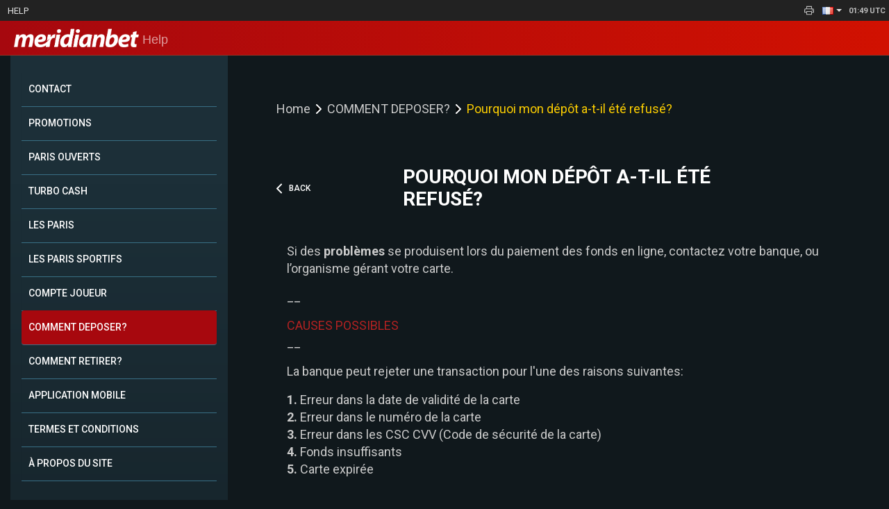

--- FILE ---
content_type: text/html; charset=UTF-8
request_url: https://help.meridianbet.be/fr/category/1178/page/10547
body_size: 6025
content:

<!DOCTYPE html>
<html lang="fr">

<head>
    <!-- Bootstrap CSS -->
<link href="https://help.meridianbet.be/styles/bootstrap.css" rel="stylesheet">
<!-- <link href='https://fonts.googleapis.com/css?family=Lato:400,300,700&subset=latin,latin-ext' rel='stylesheet' type='text/css'> -->
<!-- <link href='https://fonts.googleapis.com/css?family=Fira+Sans:400,300,700&subset=latin,latin-ext,cyrillic-ext,cyrillic' rel='stylesheet' type='text/css'> -->
<link rel="preconnect" href="https://fonts.googleapis.com">
<link rel="preconnect" href="https://fonts.gstatic.com" crossorigin>
<link href="https://fonts.googleapis.com/css2?family=Roboto:ital,wght@0,100;0,300;0,400;0,500;0,700;0,900;1,100;1,300;1,400;1,500;1,700;1,900&display=swap" rel="stylesheet">

<link rel="stylesheet" href="https://cdnjs.cloudflare.com/ajax/libs/selectize.js/0.15.2/css/selectize.bootstrap3.min.css" integrity="sha512-cNefX8/Vd+UJbeYHzwdRZYEHI1K5Wj+gCdaK4R767/8SFhqMaHHg881hZONXpq4ainln9e330TalryDPKysm2A==" crossorigin="anonymous" referrerpolicy="no-referrer" />

<link rel=stylesheet href="https://help.meridianbet.be/style.css?v=2026-01-21 02:49:08">

<!-- HTML5 Shim and Respond.js IE8 support of HTML5 elements and media queries -->
<!-- WARNING: Respond.js doesn't work if you view the page via file:// -->
<!--[if lt IE 9]>
	<script src="https://oss.maxcdn.com/libs/html5shiv/3.7.0/html5shiv.js"></script>
	<script src="https://oss.maxcdn.com/libs/respond.js/1.4.2/respond.min.js"></script>
<![endif]-->

<!-- jQuery -->
<script src="https://help.meridianbet.be/js/jquery-1.11.1.min.js"></script>
<script src="https://help.meridianbet.be/js/bootstrap.min.js"></script>
<script
  src="https://cdnjs.cloudflare.com/ajax/libs/selectize.js/0.15.2/js/selectize.min.js"
  integrity="sha512-IOebNkvA/HZjMM7MxL0NYeLYEalloZ8ckak+NDtOViP7oiYzG5vn6WVXyrJDiJPhl4yRdmNAG49iuLmhkUdVsQ=="
  crossorigin="anonymous"
  referrerpolicy="no-referrer"
></script>
<script src="https://help.meridianbet.be/script.js?v=2026-01-21 02:49:08"></script>
<!-- Bootstrap JavaScript -->

<script type="text/javascript">
</script>

<meta charset="utf-8">
<meta http-equiv="X-UA-Compatible" content="IE=edge">
<meta name="viewport" content="width=device-width, initial-scale=1">


<title>Meridianbet | Pourquoi mon dépôt a-t-il été refusé?</title>
<meta name="title" content="Meridianbet | Pourquoi mon dépôt a-t-il été refusé?">
<meta name="description" content="Si des problèmes se produisent lors du paiement des fonds en ligne, contactez votre banque, ou l’organisme gérant votre carte.__CAUSES POSSIBLES__La banq">
<meta name="keywords" content="paiement, validité, code de sécurité, erreur">

 <script>
  (function(i,s,o,g,r,a,m){i['GoogleAnalyticsObject']=r;i[r]=i[r]||function(){
  (i[r].q=i[r].q||[]).push(arguments)},i[r].l=1*new Date();a=s.createElement(o),
  m=s.getElementsByTagName(o)[0];a.async=1;a.src=g;m.parentNode.insertBefore(a,m)
  })(window,document,'script','https://www.google-analytics.com/analytics.js','ga');

  ga('create', 'UA-89454291-4', 'auto');
  ga('send', 'pageview');

</script>
<!-- Google Tag Manager -->
<script>(function(w,d,s,l,i){w[l]=w[l]||[];w[l].push({'gtm.start':
new Date().getTime(),event:'gtm.js'});var f=d.getElementsByTagName(s)[0],
j=d.createElement(s),dl=l!='dataLayer'?'&l='+l:'';j.async=true;j.src=
'https://www.googletagmanager.com/gtm.js?id='+i+dl;f.parentNode.insertBefore(j,f);
})(window,document,'script','dataLayer','GTM-PG85P8K');</script>
<!-- End Google Tag Manager -->
 <link rel="icon" href="https://meridianbet.be/assets/images/favicon.ico">
<style type="text/css">
body > div > div.col-sm-4 > div.primaryCategory.panel.panel-default > div.list-group {
	text-transform: uppercase;
}	
#bs-example-navbar-collapse-1 > ul > li.dropdown.open > a > img {
	display: none;
}
#bs-example-navbar-collapse-1 > ul > li.dropdown.open > ul > li:nth-child(1) > a > img{
	display: none;
}
#bs-example-navbar-collapse-1 > ul > li.dropdown.open > ul > li:nth-child(2) > a > img{
	display: none;
}
#bs-example-navbar-collapse-1 > ul > li.dropdown.open > ul > li:nth-child(3) > a > img{
	display: none;
}
#bs-example-navbar-collapse-1 > ul > li.dropdown > a > img{
	display: none;
}
	h1 {
		margin-left: 0px !important;
	}
</style>

<script src="https://www.google.com/recaptcha/api.js?hl=fr" async defer></script></head>

<body>
    <!-- Google Tag Manager (noscript) -->
<noscript><iframe src="https://www.googletagmanager.com/ns.html?id=GTM-PG85P8K"
height="0" width="0" style="display:none;visibility:hidden"></iframe></noscript>
<!-- End Google Tag Manager (noscript) -->
    

<div class="pre-nav">
        <div>
        <a class="btn btn-subhead" target="_blank" href="https://help.meridianbet.be/">Help</a>    </div>

    <div>
        <div class="printIcon hidden" style="cursor:pointer;" onclick="window.print()">
             <img src="https://help.meridianbet.be/images/printIcon.svg" style="width: 18px;" />         </div>
        <ul class="lang-wrapper nav navbar-nav" >
            <li class="dropdown" >
                <!-- <a href="#" class="dropdown-toggle nav-lang" data-toggle="dropdown" role="button" aria-expanded="false"><span style="color:#e2e2e2;"></a>  -->
                <a href="#" class="lang-dropdown dropdown-toggle nav-lang" data-toggle="dropdown" role="button" aria-expanded="false">
                    <span style="color:#e2e2e2;">
                         <img src="https://help.meridianbet.be/images/flags/fr.png" />                         <i class="caret"></i>
                    </span>
                </a>
                <ul class="ulDropdown dropdown-menu" role="menu">
                    <li><a href="https://help.meridianbet.be/en/category/1178/page/10547"> <img src="https://help.meridianbet.be/images/flags/en.png" /> </a></li><li><a href="https://help.meridianbet.be/fr/category/1178/page/10547"> <img src="https://help.meridianbet.be/images/flags/fr.png" /> </a></li><li><a href="https://help.meridianbet.be/nl/category/1178/page/10547"> <img src="https://help.meridianbet.be/images/flags/nl.png" /> </a></li><li><a href="https://help.meridianbet.be/de/category/1178/page/10547"> <img src="https://help.meridianbet.be/images/flags/de.png" /> </a></li>                </ul>
            </li>
        </ul>
        <div class="clock"></div>
    </div>

</div>
<nav class="navbar navbar-inverse navbar-static-top" role="navigation">
    <div class="container-fluid" style="margin:0;padding:0">
        <div class="navbar-header">
            <div class="hamburger">
                <img src="https://help.meridianbet.be/./images/hamburger.svg">
            </div>
            <a id="logoMob" style="margin-left: 10px;" class="navbar-brand col-sm-4" href="https://meridianbet.be/" title="v3.meridianbet.be"><span><img src="https://help.meridianbet.be/logo.png" id="domainLogo"></span> Help</a>
            <!-- <button type="button" class="top-nav-toggle navbar-toggle collapsed" data-toggle="collapse" data-target="#bs-example-navbar-collapse-1" aria-expanded="false">
                <span class="sr-only">Toggle navigation</span>
                <span class="icon-bar"></span>
                <span class="icon-bar"></span>
                <span class="icon-bar"></span>
            </button> -->
        </div>
        <div class="top-nav collapse navbar-collapse" id="bs-example-navbar-collapse-1">
            <ul class="nav navbar-nav" style="float:left; width:100%;">

                <li><a href="index.php">Help</a></li>
                <li class="li-title"><strong>Categories</strong></li>

                <li><a href="https://help.meridianbet.be/fr/category/1172">FOIRE AUX QUESTIONS</a></li><li><a href="https://help.meridianbet.be/fr/category/1262">CONTACT</a></li><li><a href="https://help.meridianbet.be/fr/category/1264">PROMOTIONS</a></li><li><a href="https://help.meridianbet.be/fr/category/1263">PARIS OUVERTS</a></li><li><a href="https://help.meridianbet.be/fr/category/1660">TURBO CASH</a></li><li><a href="https://help.meridianbet.be/fr/category/1585">LES PARIS</a></li><li><a href="https://help.meridianbet.be/fr/category/1174">LES PARIS SPORTIFS</a></li><li><a href="https://help.meridianbet.be/fr/category/1175">COMPTE JOUEUR</a></li><li><a href="https://help.meridianbet.be/fr/category/1178">COMMENT DEPOSER?</a></li><li><a href="https://help.meridianbet.be/fr/category/1179">COMMENT RETIRER?</a></li><li><a href="https://help.meridianbet.be/fr/category/1173">APPLICATION MOBILE</a></li><li><a href="https://help.meridianbet.be/fr/category/1171">TERMES ET CONDITIONS</a></li><li><a href="https://help.meridianbet.be/fr/category/1675">À PROPOS DU SITE</a></li>

                                            <li class="li-title"><strong>TERMES ET CONDITIONS</strong></li><li><a href="https://help.meridianbet.be/fr/category/1171/page/10471">Termes et Conditions</a></li><li><a href="https://help.meridianbet.be/fr/category/1171/page/10470">Règles de Paris </a></li><li><a href="https://help.meridianbet.be/fr/category/1171/page/11686">Règles de Jeu</a></li><li><a href="https://help.meridianbet.be/fr/category/1171/page/10469">Restrictions territoriales</a></li><li><a href="https://help.meridianbet.be/fr/category/1171/page/10466">Jeu responsable</a></li><li><a href="https://help.meridianbet.be/fr/category/1171/page/10467">À propos de nous</a></li><li><a href="https://help.meridianbet.be/fr/category/1171/page/17223">Politique de confidentialité</a></li><li><a href="https://help.meridianbet.be/fr/category/1171/page/17225">Politique des cookies</a></li>                
                <!-- <li class="li-title ">
                    <strong></strong>
                </li> -->
                <li class="" style="padding-left: 0;">
                    <a href="#" class="dropdown-toggle nav-lang" data-toggle="dropdown" role="button" aria-expanded="false"><span style="color:#e2e2e2;">FRANÇAIS</a>
                    <a href="#" class="dropdown-toggle nav-lang" data-toggle="dropdown" role="button" aria-expanded="false">
                        <span style="color:#e2e2e2;">
                             <img src="https://help.meridianbet.be/images/flags/fr.png" /> FRANÇAIS                            <i class="caret"></i>
                        </span>
                    </a>
                    <ul class="dropdown-menu" role="menu">
                        <li><a href="https://help.meridianbet.be/en/category/1178/page/10547">English</a></li><li><a href="https://help.meridianbet.be/fr/category/1178/page/10547">FRANÇAIS</a></li><li><a href="https://help.meridianbet.be/nl/category/1178/page/10547">NEDERLANDS</a></li><li><a href="https://help.meridianbet.be/de/category/1178/page/10547">German</a></li>                    </ul>
                </li>
            </ul>
        </div><!-- /.navbar-collapse -->
        <div class=" container">
            <!-- Brand -->
            <a id="logoWeb" class="navbar-brand col-sm-4" href="https://meridianbet.be/" title="v3.meridianbet.be"><span><img src="https://help.meridianbet.be/logo.png" id="domainLogo"></span> Help</a>

            <div class="col-sm-3">
            </div>

            <div class="col-sm-1">
                <!--<a style="cursor:pointer" href=""><span style="font-size:1.8em;color:#fff;margin-top:15px;margin-left:40px;" class="glyphicon glyphicon-home"></span></a>-->
            </div>

            <!-- <div class="col-sm-8" id="searchHolder">
                Search
                <form role="form" id="searchDiv" action="https://help.meridianbet.be/fr/search/" method="post">
                    <div class="inner-addon left-addon">
                        <i class="glyphicon glyphicon-search"></i>

                        <input id="inpSearch" name="inpSearch" type="text" class="form-control" placeholder="Search" value="">
                        <span id="searchInfoLabel" class="inputInfo text-danger hidden">Please type in more than 2 characters...</span>
                    </div>
                </form>
            </div> -->

            <!--Languages-->
            <!-- <div class="col-xs-12 text-right hidden-xs "> -->
                <!-- // <div class="hidden">  -->
                <!-- <ul class="nav navbar-nav" >
                    <li class="dropdown" >
                        <a href="#" class="dropdown-toggle nav-lang" data-toggle="dropdown" role="button" aria-expanded="false"><span style="color:#e2e2e2;"></a>
                        <a href="#" class="lang-dropdown dropdown-toggle nav-lang" data-toggle="dropdown" role="button" aria-expanded="false">
                            <span style="color:#e2e2e2;">
                                 <img src="https://help.meridianbet.be/images/flags/fr.png" />                                 <i class="caret"></i>
                            </span>
                        </a>
                        <ul class="dropdown-menu" role="menu">
                            <li><a href="https://help.meridianbet.be/en/category/1178/page/10547"> <img src="https://help.meridianbet.be/images/flags/en.png" /> </a></li><li><a href="https://help.meridianbet.be/fr/category/1178/page/10547"> <img src="https://help.meridianbet.be/images/flags/fr.png" /> </a></li><li><a href="https://help.meridianbet.be/nl/category/1178/page/10547"> <img src="https://help.meridianbet.be/images/flags/nl.png" /> </a></li><li><a href="https://help.meridianbet.be/de/category/1178/page/10547"> <img src="https://help.meridianbet.be/images/flags/de.png" /> </a></li>                        </ul>
                    </li>
                </ul> -->
            <!-- </div> -->
        </div>
    </div><!-- /.container-fluid -->
</nav>
    <!-- 		<div class="header" >
            <div class="container">
    <form action="https://help.meridianbet.be/fr/search/" method="post">
        <div class="input-group">
            <input id="inpSearch" name="inpSearch" type="text" class="form-control" placeholder="" value="">
            <span class="input-group-btn">
                <button id="btnSearch" class="btn btn-default" type="submit">Search</button>
            </span>
        </div>
    </form>

</div>        </div> -->
    <!-- <nav class="navbar navbar-default navbar-categories" role="navigation">
	<div class="container" style="padding:0 15px;">
        <ul class="nav navbar-nav">
        <li ><a href="https://help.meridianbet.be/fr/category/1172">FOIRE AUX QUESTIONS</a></li><li ><a href="https://help.meridianbet.be/fr/category/1262">CONTACT</a></li><li ><a href="https://help.meridianbet.be/fr/category/1264">PROMOTIONS</a></li><li ><a href="https://help.meridianbet.be/fr/category/1263">PARIS OUVERTS</a></li><li ><a href="https://help.meridianbet.be/fr/category/1660">TURBO CASH</a></li><li ><a href="https://help.meridianbet.be/fr/category/1585">LES PARIS</a></li><li ><a href="https://help.meridianbet.be/fr/category/1174">LES PARIS SPORTIFS</a></li><li ><a href="https://help.meridianbet.be/fr/category/1175">COMPTE JOUEUR</a></li><li  class="active" ><a href="https://help.meridianbet.be/fr/category/1178">COMMENT DEPOSER?</a></li><li ><a href="https://help.meridianbet.be/fr/category/1179">COMMENT RETIRER?</a></li><li ><a href="https://help.meridianbet.be/fr/category/1173">APPLICATION MOBILE</a></li><li ><a href="https://help.meridianbet.be/fr/category/1171">TERMES ET CONDITIONS</a></li><li ><a href="https://help.meridianbet.be/fr/category/1675">À PROPOS DU SITE</a></li>        </ul>
    </div>
</nav> -->
    <div class="container paddedBot mainContainer">
        <div class="panel-wrapper col-sm-3 hidden-xs">

    <div class="panel panel-default">
        <!-- <div class="panel-heading">Categories</div> -->
        <div class="list-group">
            <a class="list-group-item " href="https://help.meridianbet.be/fr/category/1262">CONTACT</a><a class="list-group-item " href="https://help.meridianbet.be/fr/category/1264">PROMOTIONS</a><a class="list-group-item " href="https://help.meridianbet.be/fr/category/1263">PARIS OUVERTS</a><a class="list-group-item " href="https://help.meridianbet.be/fr/category/1660">TURBO CASH</a><a class="list-group-item " href="https://help.meridianbet.be/fr/category/1585">LES PARIS</a><a class="list-group-item " href="https://help.meridianbet.be/fr/category/1174">LES PARIS SPORTIFS</a><a class="list-group-item " href="https://help.meridianbet.be/fr/category/1175">COMPTE JOUEUR</a><a class="list-group-item  active" href="https://help.meridianbet.be/fr/category/1178">COMMENT DEPOSER?</a><a class="list-group-item " href="https://help.meridianbet.be/fr/category/1179">COMMENT RETIRER?</a><a class="list-group-item " href="https://help.meridianbet.be/fr/category/1173">APPLICATION MOBILE</a><a class="list-group-item " href="https://help.meridianbet.be/fr/category/1171">TERMES ET CONDITIONS</a><a class="list-group-item " href="https://help.meridianbet.be/fr/category/1675">À PROPOS DU SITE</a>        </div>
    </div>


                    <div class="primaryCategory panel panel-default">
                    <div class="panel-heading">TERMES ET CONDITIONS</div>
                    <div class="list-group">
                        <a class="list-group-item" href="https://help.meridianbet.be/fr/category/1171/page/10471">Termes et Conditions</a><a class="list-group-item" href="https://help.meridianbet.be/fr/category/1171/page/10470">Règles de Paris </a><a class="list-group-item" href="https://help.meridianbet.be/fr/category/1171/page/11686">Règles de Jeu</a><a class="list-group-item" href="https://help.meridianbet.be/fr/category/1171/page/10469">Restrictions territoriales</a><a class="list-group-item" href="https://help.meridianbet.be/fr/category/1171/page/10466">Jeu responsable</a><a class="list-group-item" href="https://help.meridianbet.be/fr/category/1171/page/10467">À propos de nous</a><a class="list-group-item" href="https://help.meridianbet.be/fr/category/1171/page/17223">Politique de confidentialité</a><a class="list-group-item" href="https://help.meridianbet.be/fr/category/1171/page/17225">Politique des cookies</a>                    </div>
                </div>
    
</div>
                    <div class="col-sm-9">
                <div class="pageView helpPage">
                    <div class="row">
                        <div class="pwd-wrapper">
                            <span>Home</span><div class="arrow-wrapper"><svg><path d="M9 18L15 12L9 6" stroke="white" stroke-width="2" stroke-linecap="round" stroke-linejoin="round"/></svg>
                                        </div><span>COMMENT DEPOSER?</span><div class="arrow-wrapper"><svg><path d="M9 18L15 12L9 6" stroke="white" stroke-width="2" stroke-linecap="round" stroke-linejoin="round"/></svg>
                                        </div><span>Pourquoi mon dépôt a-t-il été refusé?</span>                        </div>
                        <!-- <div class="col-sm-10"> -->
                        <div class="pageViewHeading">
                                            <div style="flex:10;">
                                                <h1 style="margin:5px">Pourquoi mon dépôt a-t-il été refusé?</h1>
                                            </div>
                                            <div style="flex:2;">
                                                <div style="display: flex; align-items: center;">
                                                    <div class="back-arrow-search" style="display: flex; align-items: center; cursor: pointer;">
                                                        <svg xmlns="http://www.w3.org/2000/svg" width="8" height="15" viewBox="0 0 8 15" fill="none">
                                                            <path d="M7 1.5L1 7.5L7 13.5" stroke="white" stroke-width="2" stroke-linecap="round" stroke-linejoin="round"/>
                                                        </svg>
                                                        <span style="color: white; text-transform: uppercase; margin-left: 10px;">Back</span>
                                                    </div>
                                                </div>
                                            </div>
                                        </div>                        <!-- </div> -->
                        <!-- <div class="col-sm-2" style="text-align:right; margin-top:5px;">

                        </div> -->
                    </div>
                    <!-- <hr style="margin:0" /> -->
                    <div class="content-wrapper">
                                                <p><p>Si des <strong>problèmes</strong> se produisent lors du paiement des fonds en ligne, contactez votre banque, ou l&rsquo;organisme gérant votre carte.</p>

<p><span style="color:#D3D3D3;">__</span></p>

<p><span style="color:#B22222;">CAUSES POSSIBLES</span><br />
<span style="color:#D3D3D3;">__</span></p>

<p>La banque peut rejeter une transaction pour l&#39;une des raisons suivantes:</p>

<p><strong>1. </strong>Erreur dans la date de validité de la carte<br />
<strong>2. </strong>Erreur dans le numéro de la carte<br />
<strong>3. </strong>Erreur dans les CSC CVV (Code de sécurité de la carte)<br />
<strong>4. </strong>Fonds insuffisants<br />
<strong>5. </strong>Carte expirée</p>

<p><span style="color:#D3D3D3;">__</span></p>

<p><span style="color:#B22222;">AVERTISSEMENT</span><br />
<span style="color:#D3D3D3;">__</span></p>

<p>Meridianbet.be n&#39;est pas responsable des interruptions de la connexion Internet ni de l&rsquo;indisponibilité des sites des sociétés gérant les paiements par carte.<br />
&nbsp;</p>
</p>                                            </div>

                                            <!-- <hr> -->
                        <div class="extraQuestions">
                            <!-- <div class="helpPage extraQuestions"> -->
                            <h4>More Questions...</h4>
                            <a href="https://help.meridianbet.be/fr/category/1178/page/26199" class="btn btn-default btn-sm btn-block">
                                            <h5 class="list-group-item-heading">Debit cards deposit</h5>
                                            <div class="arrow-wrapper">
                                                <svg><path d="M9 18L15 12L9 6" stroke="white" stroke-width="2" stroke-linecap="round" stroke-linejoin="round"/></svg>
                                            </div>
                                        </a><a href="https://help.meridianbet.be/fr/category/1178/page/21496" class="btn btn-default btn-sm btn-block">
                                            <h5 class="list-group-item-heading">QR code</h5>
                                            <div class="arrow-wrapper">
                                                <svg><path d="M9 18L15 12L9 6" stroke="white" stroke-width="2" stroke-linecap="round" stroke-linejoin="round"/></svg>
                                            </div>
                                        </a><a href="https://help.meridianbet.be/fr/category/1178/page/10540" class="btn btn-default btn-sm btn-block">
                                            <h5 class="list-group-item-heading">Comment déposer de l'argent sur meridianbet.be?</h5>
                                            <div class="arrow-wrapper">
                                                <svg><path d="M9 18L15 12L9 6" stroke="white" stroke-width="2" stroke-linecap="round" stroke-linejoin="round"/></svg>
                                            </div>
                                        </a><a href="https://help.meridianbet.be/fr/category/1178/page/15521" class="btn btn-default btn-sm btn-block">
                                            <h5 class="list-group-item-heading">Dépôts via HiPay</h5>
                                            <div class="arrow-wrapper">
                                                <svg><path d="M9 18L15 12L9 6" stroke="white" stroke-width="2" stroke-linecap="round" stroke-linejoin="round"/></svg>
                                            </div>
                                        </a><a href="https://help.meridianbet.be/fr/category/1178/page/10542" class="btn btn-default btn-sm btn-block">
                                            <h5 class="list-group-item-heading">Où puis-je trouver mes dépôts et retraits?</h5>
                                            <div class="arrow-wrapper">
                                                <svg><path d="M9 18L15 12L9 6" stroke="white" stroke-width="2" stroke-linecap="round" stroke-linejoin="round"/></svg>
                                            </div>
                                        </a>                        </div>
                                    </div>
            </div>
            </div>
    <!--<footer class="footer">copyright 2026 &#169; <a target="_blank" href="https://meridianbet.be/">v3.meridianbet.be</a></footer>-->    <script type="text/javascript">
        window.onload = () => {
            function hamburger() {
                let hamburger = document.querySelector(".hamburger");
                if (hamburger != null) {
                    hamburger.addEventListener("click", () => {
                        let panel = document.querySelector(".panel-wrapper");
                        let main = document.querySelector(".col-sm-9");
                        let locationsIframe = document.querySelector(".locations-iframe");
                        panel.classList.toggle("hidden-xs");
                        if (main != null)
                            main.classList.toggle("hidden-xs");
                        if (locationsIframe != null) {
                            locationsIframe.classList.toggle("hidden-xs");
                        }
                    })
                }
            }
            hamburger();
            let maxHeight = document.querySelector(".mainContainer").offsetHeight;
            let panel = document.querySelector(".panel-wrapper");
            if (panel != null)
                panel.style.height = maxHeight + "px";
            let locationsIframe = document.querySelector(".locations-iframe");
            if (locationsIframe != null && panel != null) {
                panel.classList.add("hidden-md");
                panel.classList.add("hidden-sm");
                panel.classList.add("hidden-lg");
                panel.classList.add("hidden-xl");
            }

            function time() {
                let clock = document.querySelector(".pre-nav .clock");
                clock.innerText = getCurrentTimeWithTimeZone();
                setInterval(() => {
                    clock.innerText = getCurrentTimeWithTimeZone();
                }, 30000);
            }
            time();

            function getCurrentTimeWithTimeZone() {
                const now = new Date();
                const options = {
                    hour12: false,
                    hour: '2-digit',
                    minute: '2-digit',
                    timeZoneName: 'short',
                };
                const timeString = now.toLocaleTimeString('en-US', options);
                return timeString;
            }

            function hideResults() {
                let items = document.querySelectorAll(".category-item");
                for (let i = 0; i < items.length; i++) {
                    let item = items[i];
                    if (i > 11) {
                        item.classList.add("hidden");
                    }
                }
            }
            hideResults();

            function showResults() {
                let btn = document.querySelector(".search-results-show-more");
                if (btn != null) {
                    btn.addEventListener("click", () => {
                        let items = document.querySelectorAll(".category-item");
                        for (let i = 0; i < items.length; i++) {
                            let item = items[i];
                            item.classList.remove("hidden");
                        }
                        btn.classList.add("hidden");
                    })
                }

            }
            showResults();

            function goBack() {
                let backBtn = document.querySelector(".back-arrow-search");
                if (backBtn == null)
                    return;
                backBtn.addEventListener("click", () => {
                    window.history.back();
                })
            }
            goBack();


            function showPrintIcon() {
                let printIcon = document.querySelector(".printIcon");
                if (printIcon != null) {
                    printIcon.classList.remove("hidden");
                }
            }
            showPrintIcon();
        }
    </script>
<script defer src="https://static.cloudflareinsights.com/beacon.min.js/vcd15cbe7772f49c399c6a5babf22c1241717689176015" integrity="sha512-ZpsOmlRQV6y907TI0dKBHq9Md29nnaEIPlkf84rnaERnq6zvWvPUqr2ft8M1aS28oN72PdrCzSjY4U6VaAw1EQ==" data-cf-beacon='{"version":"2024.11.0","token":"c2ba6c8b7a6846ff9c533a8eb8b2981f","r":1,"server_timing":{"name":{"cfCacheStatus":true,"cfEdge":true,"cfExtPri":true,"cfL4":true,"cfOrigin":true,"cfSpeedBrain":true},"location_startswith":null}}' crossorigin="anonymous"></script>
</body>

</html>

--- FILE ---
content_type: text/css
request_url: https://help.meridianbet.be/style.css?v=2026-01-21%2002:49:08
body_size: 4622
content:
/*
Created on : Jan 5, 2016, 10:53:05 AM
Author     : code3
*/

* {
    -webkit-border-radius: 0 !important;
    -moz-border-radius: 0 !important;
    border-radius: 0 !important;
}

body {
    font-size: 1.2em;
    color: #000;
    /*font-family: 'Lato', sans-serif;*/
    /* font-family: 'Fira Sans', sans-serif; */
    font-family: "Roboto", sans-serif;
    /* font-weight: 300; */
    font-weight: 500;
    height: 100%;
    background-color: #f2f2f2;
    background-color: #10181c;
}

p,
h5,
td {
    color: #fff;
    font-size: 1.2em;
    font-weight: 500;
}

.panel a {
    white-space: nowrap;
    overflow: hidden;
    text-overflow: ellipsis;
    max-width: 100%;
    font-size: 14px;
}

.c3-category-title {
    font-size: 1.75rem !important;
}

.navbar-inverse .navbar-toggle:hover,
.navbar-inverse .navbar-toggle:focus {
    background-color: inherit;
}

.pre-nav {
    width: 100%;
    background-color: #222;
    height: 30px;

    display: flex;
    align-items: center;
    justify-content: space-between;
    padding: 0 5px;
}

.pre-nav div:first-child a,
.mobile-nav a {
    padding: 5px;
    color: #e4e4e4;
    font-size: 13px;
    font-style: normal;
    font-weight: 400;
    line-height: 13px;
    text-transform: uppercase;
    /* 100% */
}

.pre-nav div:last-child {
    display: flex;
    align-items: center;
    justify-content: center;
}

.pre-nav .lang-wrapper a {
    background-color: transparent !important;
    border-color: none;
    border: none;
}

.pre-nav .lang-wrapper .ulDropdown {
    background-color: #222 !important;
    min-width: fit-content !important;
    width: 100% !important;
    z-index: 1001;
    padding: 3px 5px !important;
}

.pre-nav .lang-wrapper .ulDropdown li a {
    padding: 0 !important;
}

.clock {
    color: #bdbdbd;
    font-family: Roboto;
    font-size: 11px;
    font-style: normal;
    font-weight: 700;
    line-height: 13px;
    /* 118.182% */
}

.navbar-inverse {
    background-image: linear-gradient(90deg, #a6080e 0%, #d11101 100%) !important;
}

#logoWeb {
    position: absolute;
    top: 0;
    left: 20px;
}

.col-sm-9 .form-wrapper {
    padding: 0 15px;
    display: flex;
    align-items: center;
    justify-content: center;
    gap: 26px;
}

.col-sm-9 .form-wrapper .back-arrow-search {
    width: 24px;
    height: 24px;
    cursor: pointer;
}

.col-sm-9 form {
    border-radius: 4px !important;
    border: 1px solid #396f85;
    background-color: #223b46;
    height: 65px;

    flex: 1 1 0;
}

.category-view-heading h1 {
    color: #fff;
    font-feature-settings: "clig"off, "liga"off;
    font-family: "Roboto", sans-serif;
    font-size: 28px;
    font-style: normal;
    font-weight: 700;
    line-height: 32px;
    /* 114.286% */
    letter-spacing: -0.25px;
    text-transform: uppercase;
    padding: 50px 25px 0 25px !important;
}

/* .row form .inner-addon{
    display: flex;
    align-items: center;
    justify-content: start;
} */
.col-sm-9 form .inner-addon,
#inpSearch {
    border-radius: 4px;
    border: none;
    background-color: transparent;
    height: 100% !important;
}

.glyphicon-search::before {
    font-size: 18px;
    font-weight: 400;
    color: #cacaca;
}

#inpSearch::placeholder {
    color: #cacaca;
}

#inpSearch {
    font-size: 18px;
    line-height: 1;
    color: white;
}

.search-results {
    padding: 50px;
    position: relative;
    min-height: 100vh;
}

.search-result-header {
    font-size: 18px;
    line-height: 32px;
    font-weight: 700;
    color: white;
    text-transform: uppercase;
    letter-spacing: -0.25px;
    padding: 20px 16px;

    display: flex;
    gap: 30px;
}

.search-result-header div {
    display: flex;
    width: 40px;
    height: 30px;
    padding: 4px 10px;
    flex-direction: column;
    justify-content: center;
    align-items: center;
    border-radius: 4px !important;
    background-color: #1c2f38;
}

.search-results .list-group .list-group-item {
    display: flex;
    height: 44px;
    padding: 0px 16px;
    align-items: center;
    justify-content: space-between;
    gap: 8px;
    align-self: stretch;
    font-size: 16px;
    text-transform: none;
}

.search-results .list-group .list-group-item div {
    width: 24px;
    height: 24px;
}

.no-search-result {
    /* position: absolute;
    top: 50%;
    left: 50%;
    transform: translate(-50%, -50%); */
    height: 800px;
    display: flex;
    align-items: center;
    justify-content: center;
}

.no-search-result div {
    display: flex;
    flex-direction: column;
    align-items: center;
    gap: 20px;
}

.no-search-result h2 {
    color: #bdbdbd;
    font-feature-settings: "clig"off, "liga"off;
    font-size: 36px;
    font-style: normal;
    font-weight: 700;
    line-height: 32px;
    /* 88.889% */
    letter-spacing: -0.25px;
    text-transform: capitalize;
    text-align: center;
    margin: 0;
}

.no-search-result h3 {
    color: #bdbdbd;
    font-feature-settings: "clig"off, "liga"off;
    font-size: 24px;
    font-style: normal;
    font-weight: 700;
    line-height: 32px;
    /* 133.333% */
    letter-spacing: -0.25px;
    margin: 0;
    text-align: center;
}

/**** GRUJANAC I IKONICA SEARCHA :O ****/
.inner-addon {
    position: relative;
}

.inner-addon .glyphicon {
    position: absolute;
    padding: 10px;
    pointer-events: none;
    top: 50%;
    transform: translateY(-50%);
}

.left-addon .glyphicon {
    left: 10px;
}

.right-addon .glyphicon {
    right: 0px;
}

.left-addon input {
    padding-left: 50px;
}

.right-addon input {
    padding-right: 30px;
}

/**** KRAAAAAAAAJ ****/

hr {
    border-top: 1px solid #ccc;
}

h1,
h2,
h3,
h4,
h5 {
    color: #fff;
    font-size: 18px;
    font-style: normal;
    font-weight: 700;
    line-height: 18px;
    /* 100% */
    /* padding: 15px 0; */
}

/*h1 {
    color: #FFF;
    font-size: 1.8em;
    font-weight: 700;
    text-transform: uppercase;
    text-shadow: 0px 4px 3px rgba(0,0,0,0.4),
    0px 8px 13px rgba(0,0,0,0.1),
    0px 18px 23px rgba(0,0,0,0.1);
}*/

/* h1 {
    color: #C3181C;
    font-size: 1.4em;
    text-transform: uppercase;
}

h2 {
    padding: 0 10px;
    font-size: 1.3em;
}

h3 {
    text-transform: uppercase;
    font-size: 1.2em;
    font-weight: 700;
}

h4 {

    font-size: 1.1em;
}

h5 {
    font-size: 13px;
    text-transform: none;
} */

.btn p {
    white-space: pre-wrap;
}

.nav .navbar-nav {
    background-color: #c43d2f;
}

.navbar-nav li {
    padding-left: 5px;
    padding-right: 5px;
}

.nav>li>a>img {
    margin-top: -3px;
}

#searchDiv {
    margin-top: 10px;
    margin-bottom: 10px;
}

.nav>li>a {
    position: relative;
    display: block;
    padding: 3px 5px !important;
}

.navbar-nav {
    font-size: 0.8em;
}

.panel-heading,
.list-group-item {
    padding: 8px 15px;
}

.nav>li>a {
    position: relative;
    display: block;
    padding: 3px 15px;
}

.navbar-inverse .navbar-toggle {
    border: none;
}

.navbar-inverse {
    /*background-color: #a33227;*/
}

.navbar .collapse {
    background-color: #c43d2f;
}

.panel-wrapper {
    background: linear-gradient(180deg, #1c2f38 13.38%, #10181c 100%);
    padding: 24px 16px 50px 16px;
}

.panel-heading {
    border-radius: 0px;
    text-transform: uppercase;
}

.panel {
    border-radius: 0px;
    background-color: transparent;
    border: none;
}

.panel-default>.panel-heading {
    background-color: #666;
    color: #fff;
}

.panel-heading a {
    color: #fff;
    text-decoration: none;
}

.list-group-item {
    background-color: transparent;
    border: none !important;
    border-bottom: 1px solid #396f85 !important;
    color: white !important;
    display: flex;
    height: 50px;
    padding: 4px 10px;
    align-items: center;
    gap: 10px;
    align-self: stretch;
    text-transform: uppercase;
}

.list-group-item:hover {
    color: #f91016 !important;
    background-color: transparent !important;
}

.list-group-item.active,
.list-group-item.active:hover,
.list-group-item.active:focus {
    z-index: 2;
    /* color: #A7080E; */
    color: white !important;
    border-radius: 4px !important;
    background-color: #a7080e !important;
    /* background-color: #f5f5f5;
    border-color: #ddd; */
}

.primaryCategory {
    margin-top: 32px;
    font-size: 14px;
    background-color: #10181c;
    border-radius: 8px !important;
    border: 1px solid #284755;
}

.primaryCategory .panel-heading {
    background-color: var(--background-60, #223b46);
    border-radius: 8px 8px 0 0 !important;
    font-size: 16px;
    display: flex;
    height: 50px;
    padding: 4px 10px;
    flex-direction: column;
    justify-content: center;
    align-items: flex-start;
    gap: 10px;
    align-self: stretch;
    border-bottom: none !important;
}

.primaryCategory .list-group {
    padding: 0 10px;
}

.primaryCategory .list-group-item:last-child {
    border-bottom: none !important;
}

.navbar-brand {
    white-space: nowrap;
    font-family: "Fira Sans", sans-serif;
    color: rgba(255, 255, 255, 0.6) !important;
}

.panel-danger {
    /* background-color: #284755; */
    border: 1px solid #284755;
    border-radius: 4px !important;
    /* padding: 25px; */
}

.panel-danger .list-group {
    padding: 0 25px;
}

.panel-danger>.panel-heading {
    color: #ffffff;
    font-size: 20px;
    line-height: 18px;
    font-weight: 600;
    text-transform: uppercase;
    background-color: #223b46 !important;
    height: 60px;
    border-radius: 4px 4px 0 0;
    display: flex;
    align-items: center;
    border-bottom: none;
}

.panel-danger .list-group-item {
    color: #cacaca !important;
    font-size: 16px;
    font-weight: 500;

    height: 50px;
    display: flex;
    padding: 4px 0;
    align-items: center;
    border-bottom: 1px solid #284755;
    text-transform: none;
    text-overflow: ellipsis;
}

.panel-danger .list-group-item:hover {
    color: #facc01 !important;
    background-color: transparent;
}

.panel-danger .panel-footer,
.search-results-show-more {
    background-color: transparent;
    color: #facc01 !important;
    text-decoration: underline;
    text-transform: uppercase;
    padding: 25px;
    cursor: pointer;
    border: none;
    font-size: 16px;
}

.panel-danger .panel-footer a {
    color: #facc01 !important;
}

.helpPage {
    margin-bottom: 20px;
    background-color: transparent !important;
    border: none !important;
}

.pageView img {
    width: 100%;
    margin: 0 auto;
}

.pageView iframe {
    max-width: 100%;
    margin: 0 auto;
    display: block;
}

.pageView form {
    background-color: transparent;
    color: white;
    height: fit-content;
    padding: 50px;
}

.pageView form .form-control,
.pageView form .form-control#message {
    background-color: #223b46 !important;
    border: 1px solid #396f85;
    border-radius: 4px !important;
    color: #fff !important;
}

.pageView form select.form-control {
    background-color: #223b46 !important;
    color: #fff !important;
    -moz-background-color: #223b46 !important;
    -moz-color: #fff !important;
}

.pageView form select.form-control option {
    background-color: #223b46 !important;
    color: #fff !important;
    margin: 10px 0;
    -moz-background-color: #223b46 !important;
    -moz-color: #fff !important;
    -moz-margin: 10px 0;
}

.pageView form button {
    background-image: linear-gradient(90deg, #a6080e 0%, #d11101 100%) !important;
}

.pageView table,
.pageView table tbody,
.pageView table tr,
.pageView table td,
.pageView table th {
    border-color: #fff !important;
    color: #fff !important;
    background-color: transparent !important;
}

.container {
    /* margin-top: 20px; */
    min-height: 100%;
    width: 100% !important;
}

.paddedBot {
    padding-bottom: 60px;
}

/*
.extraQuestions {
    background-color: #F5F5F5;
    border: 1px solid #DCDCDC;
    padding: 20px;
    margin: 40px -20px 0;
}*/
.pwd-wrapper {
    display: flex;
    align-items: center;
    justify-content: start;

    color: #cacaca;
    font-family: "Roboto", sans-serif;
    font-size: 18px;
    font-style: normal;
    font-weight: 400;
    line-height: 18px;
    /* 100% */
    padding: 45px 50px 25px 50px;
}

.pwd-wrapper .arrow-wrapper {
    width: 24px;
    height: 24px;
}

.pwd-wrapper span:last-child {
    color: #facc01;
}

.pageView .pwd-wrapper {
    padding-bottom: 70px;
}

.pageView .pageViewHeading {
    display: flex;
    flex-direction: row-reverse;
    align-items: center;
    justify-content: center;

    padding: 0 50px;

    position: relative;
    width: 100%;
}

.pageView .pageViewHeading a {
    display: flex;
    align-items: center;
    gap: 8px;

    position: absolute;
    left: 50px;
    top: 50%;
    transform: translateY(-50%);

    color: #fff;
    font-feature-settings: "clig"off, "liga"off;
    font-family: "Roboto", sans-serif;
    font-size: 14px;
    font-style: normal;
    font-weight: 400;
    line-height: 32px;
    /* 228.571% */
    letter-spacing: -0.25px;
    text-transform: uppercase;
}

.pageView .pageViewHeading h1 {
    color: var(--black-white-white, #fff);
    font-feature-settings: "clig"off, "liga"off;
    font-family: "Roboto", sans-serif;
    font-size: 28px;
    font-style: normal;
    font-weight: 700;
    line-height: 32px;
    /* 114.286% */
    letter-spacing: -0.25px;
    text-transform: uppercase;
    margin: 0 !important;
    padding: 0 !important;
    max-width: 80%;
}

.pageView .content-wrapper {
    padding: 30px 50px !important;
}

.pageView .content-wrapper a {
    color: #facc01 !important;
    font-size: 18px;
    font-style: normal;
    font-weight: 400;
    line-height: 140%;
    /* 25.2px */
    text-decoration-line: underline;
}

.pageView .content-wrapper p,
.pageView .content-wrapper ul,
.pageView .content-wrapper ol {
    color: #cacaca;
    font-size: 18px;
    font-style: normal;
    font-weight: 400;
    line-height: 140%;
    /* 25.2px */
    margin-top: 16px !important;
}

.pageView .extraQuestions h4 {
    color: #fff;
    font-feature-settings: "clig"off, "liga"off;
    font-family: "Roboto", sans-serif;
    font-size: 18px;
    font-style: normal;
    font-weight: 700;
    line-height: 32px;
    /* 177.778% */
    letter-spacing: -0.25px;
}

.pageView .extraQuestions a {
    display: flex;
    align-items: center;
    justify-content: space-between;
}

.pageView .extraQuestions a h5 {
    color: #fff;
    font-family: "Roboto", sans-serif;
    font-size: 16px;
    font-style: normal;
    font-weight: 500;
    line-height: normal;
    overflow: hidden;
    text-overflow: ellipsis;

    display: -webkit-box;
    -webkit-box-orient: vertical;
    -webkit-line-clamp: 1;
    flex: 1 0 0;
    text-align: left;
}

.extraQuestions {
    padding: 25px;
}

.indexPage .extraQuestions {
    padding: 25px 0;
}

.indexPage .extraQuestions a {
    display: flex;
    height: 50px;
    /* padding: 0px 16px; */
    align-items: center;
    gap: 8px;
    align-self: stretch;
    border-radius: 4px !important;
    background: #16232a;
    border: none;
    white-space: normal !important;
}

.extraQuestions a {
    display: flex;
    height: 60px;
    padding: 0px 16px;
    align-items: center;
    gap: 8px;
    align-self: stretch;
    border: none;
    border-bottom: 1px solid #284755;
    background-color: transparent;
    flex-wrap: wrap;
}

.extraQuestions a:hover {
    background-color: transparent !important;
}

.extraQuestions .text-content-wrapper {
    flex: 1 1 0;
    white-space: normal !important;
}

.extraQuestions .arrow-wrapper,
.extraQuestions .arrow-wrapper svg {
    width: 24px;
    height: 24px;
}

.extraQuestions .text-content-wrapper h5 {
    color: #fff;
    font-family: "Roboto", sans-serif;
    font-size: 16px;
    font-style: normal;
    font-weight: 500;
    line-height: normal;
    text-align: left;
    text-overflow: ellipsis;
    text-wrap: wrap;

    display: -webkit-box;
    -webkit-box-orient: vertical;
    -webkit-line-clamp: 1;
    flex: 1 0 0;
    overflow: hidden;
}

.extraQuestions .text-content-wrapper p {
    color: #cacaca;
    font-family: "Roboto", sans-serif;
    font-size: 16px;
    font-style: normal;
    font-weight: 500;
    line-height: normal;
    text-align: left;
    text-overflow: ellipsis;
    text-wrap: wrap;

    display: -webkit-box;
    -webkit-box-orient: vertical;
    -webkit-line-clamp: 1;
    flex: 1 0 0;
    overflow: hidden;
}

.indexPage .extraQuestions a h5 {
    color: white;
    font-size: 16px;
    font-weight: 500;
    margin: 0 !important;
    flex: 1 0 0;
    text-align: left;
    text-overflow: ellipsis;
    text-wrap: wrap;
}

.indexPage .extraQuestions a div {
    width: 24px;
    height: 24px;
}

.btn-block+.btn-block {
    margin-top: 8px;
}

/* .extraQuestions p {
    color: #818181;
} */

/* .extraQuestions .btn-default:hover {
    background-color: #e2e2e2;
}

.extraQuestions .btn {
    text-align: left;
    padding: 10px;
    border: 1px solid #ccc;
    background-color: #f7f7f7;
}

.extraQuestions h5 {
    text-transform: uppercase;
    white-space: normal;
    font-weight: bold;
    color: #666;
    padding: 0;
    margin: 0 0 5px;
} */

.footer {
    position: relative;
    margin-top: -30px;
    height: 30px;
    padding: 9px 20px;
    font-family: Helvetica, Arial, sans-serif;
    font-size: 10px;
    text-align: right;
    clear: both;
    background-color: #f8f8f8;
    border-top: 1px solid #e7e7e7;
    color: 999;
}

.divided {
    border-left: 1px solid #e0867d;
    -webkit-box-shadow: -1px 0px 0px 0px rgba(140, 32, 21, 1);
    -moz-box-shadow: -1px 0px 0px 0px rgba(140, 32, 21, 1);
    box-shadow: -1px 0px 0px 0px rgba(140, 32, 21, 1);
}

.wrapper {
    padding: 20px;
    margin: 20px;
    background: #fff;
    box-sizing: border-box;
    -moz-box-sizing: border-box;
    -webkit-box-sizing: border-box;
    box-shadow: 2px 2px 4px 0 #ccc;
}

.masonry {
    column-count: 3;
    -moz-column-count: 3;
    -webkit-column-count: 3;
    column-gap: 2em;
}

.catGroup {
    margin-bottom: 20px;
    padding-bottom: 20px;
    display: inline-block;
    /*padding: 1em;*/
    /*margin: 0 0 1.5em;*/
    width: 100%;
}

.promo {
    margin-bottom: 20px;
    padding-bottom: 20px;
    display: inline-block;
    background: #fff;
    /*padding: 1em;*/
    /*margin: 0 0 1.5em;*/
    width: 100%;
    box-sizing: border-box;
    -moz-box-sizing: border-box;
    -webkit-box-sizing: border-box;
    box-shadow: 2px 2px 4px 0 #ccc;
}

.catGroup img,
.promo img {}

#carousel-promo {
    /*height: 450px;*/
    padding: 60px;
}

.item a,
.item a:hover {
    text-decoration: none;
    color: #fff;
}

.navbar {
    margin-bottom: 0px;
}

.navbar ul li {
    text-transform: uppercase;
}

.navbar-inverse ul li:hover {
    background-color: #ac1816;
}

.navbar-right {
    padding-right: 16px;
}

.navbar-brand img {
    max-height: 32px;
    margin-top: -6px;
}

.navbar .container {
    margin-top: 0;
    padding: 0;
}

.navbar-categories {
    margin-bottom: 20px;
}

.header {
    position: relative;
    width: 100%;
    /*min-height: 450px;*/
    padding: 40px;
    margin: 0;
    color: #fff;
    background: #333 url(./images/pattern.png);
    background-size: 500px;
    -webkit-box-shadow: inset 0 45px 45px rgba(0, 0, 0, 0.2);
    -moz-box-shadow: inset 0 45px 45px rgba(0, 0, 0, 0.2);
    box-shadow: inset 0 45px 45px rgba(0, 0, 0, 0.2);
    -webkit-transition: background 0.25s linear;
    -moz-transition: background 0.25s linear;
    -ms-transition: background 0.25s linear;
    -o-transition: background 0.25s linear;
    transition: background 0.25s linear;
}

.header .container {
    margin-top: 0;
}

.header img.catPageImage,
.item a img {
    display: inline-block;
    position: relative;
    border: 1px solid #ccc;
    padding: 5px;
    background: #f2f2f2;
    max-height: 320px;
    /*margin-bottom:30px;*/
}

.header h1 {
    text-align: center;
}

.title {
    min-height: 30px;
    padding: 20px;
}

.text-hs {
    color: #fff;
    text-shadow: 1px 1px 0px rgba(0, 0, 0, 0.8);
}

.s4:before,
.s4:after {
    content: "";
    position: absolute;
    z-index: -1;
    -webkit-box-shadow: 0 0 20px rgba(0, 0, 0, 0.8);
    -moz-box-shadow: 0 0 20px rgba(0, 0, 0, 0.8);
    box-shadow: 0 0 20px rgba(0, 0, 0, 0.8);
    top: 50%;
    bottom: 0;
    left: 10px;
    right: 10px;
    -moz-border-radius: 100px / 10px;
    border-radius: 100px / 10px;
}

.helpPage {
    font-size: 1em;
    background-color: #fff;
    padding: 20px;
    border: 1px solid #ddd;
}

/*==========  Non-Mobile First Method  ==========*/

/* Large Devices, Wide Screens */
@media only screen and (max-width: 1200px) {}

/* Medium Devices, Desktops */
@media only screen and (max-width: 992px) {
    #logoWeb {
        display: none;
    }

    #logoMob {
        display: block;
    }

    .navbar-nav li {
        padding-left: 10px;
        padding-right: 0px;
    }

    .masonry {
        column-count: 2;
        -moz-column-count: 2;
        -webkit-column-count: 2;
        column-gap: 1em;
    }

    .pre-nav {
        display: none;
    }
}

/* Medium Devices, Desktops */
@media only screen and (min-width: 992px) {
    .navbar-nav li {
        padding-left: 5px;
        padding-right: 5px;
    }

    .carousel-control .glyphicon-chevron-right,
    .carousel-control .icon-next {
        margin-right: -75px;
    }

    .carousel-control .glyphicon-chevron-left,
    .carousel-control .icon-prev {
        margin-left: -75px;
    }

    .search-results {
        padding: 50px !important;
    }

    .helpPage {
        padding: 20px !important;
    }
}

/* Small Devices, Tablets */
@media only screen and (min-width: 768px) {
    #carousel-promo {
        height: 450px;
    }

    #logoWeb {
        display: block;
    }

    #logoMob {
        display: none;
    }

    #searchHolder {
        padding: 0 30px 0 20px;
    }

    .hamburger {
        display: none;
    }

    .search-results {
        padding: 20px;
    }

    .helpPage {
        padding: 0;
    }

    .pageView .pageViewHeading h1 {
        padding-left: 50px !important;
    }
}

/* Small Devices, Tablets */
@media only screen and (max-width: 768px) {
    .nav>li>a {
        position: relative;
        display: block;
        padding: 3px 15px !important;
    }

    #searchHolder {
        padding: 0 30px;
    }

    .navbar-header {
        display: flex;
        align-items: center;
        padding: 5px 10px 5px 20px;
    }

    .no-search-result {
        height: 450px;
    }

    .no-search-result div {
        gap: 5px;
    }

    .c3-category-title {
        font-size: 1.5rem !important;
    }

    .indexPage .row .col-sm-6 {
        margin-top: 8px;
    }
}

/* Extra Small Devices, Phones */
@media only screen and (max-width: 480px) {
    .masonry {
        column-count: 1;
        -moz-column-count: 1;
        -webkit-column-count: 1;
        column-gap: 1em;
    }

    .container {
        padding: 0;
    }

    .form-wrapper {
        padding: 34px 15px 14px 15px !important;
    }

    .form-wrapper form {
        height: 50px !important;
    }

    .extraQuestions {
        padding: 0 !important;
    }

    .indexPage {
        padding: 0 !important;
    }

    .search-results {
        padding: 0 !important;
    }

    .search-results .search-result-header,
    .search-results .list-group {
        padding: 0 15px;
    }

    .no-search-result h2 {
        font-size: 18px;
    }

    .no-search-result h3 {
        font-size: 14px;
    }

    .no-search-result img {
        width: 50px;
        height: 50px;
    }

    .pwd-wrapper {
        display: none;
    }

    .helpPage {
        padding: 0 !important;
    }

    .extraQuestions {
        padding: 20px 15px !important;
    }

    .pageView .pageViewHeading {
        padding: 30px 15px;
    }

    .pageView .pageViewHeading h1 {
        font-size: 18px;
    }

    .pageView .pageViewHeading a {
        left: 15px;
    }

    .pageView .pageViewHeading a span,
    .pageView .pageViewHeading span {
        display: none;
    }

    .pageView .content-wrapper {
        padding: 0 15px !important;
    }

    .pageView .content-wrapper>* {
        font-size: 14px !important;
    }

    .pageView .extraQuestions {
        padding: 0 !important;
        padding-top: 25px !important;
    }

    .pageView .extraQuestions a {
        display: flex;
        justify-content: space-between;
        align-items: center;
    }

    .pageView .extraQuestions a h5 {
        overflow: hidden;
        text-overflow: ellipsis;
        font-size: 14px;

        display: -webkit-box;
        -webkit-box-orient: vertical;
        -webkit-line-clamp: 1;
        flex: 1 0 0;
        text-align: left;
    }

    #inpSearch {
        font-size: 13px;
    }

    .extraQuestionsLeft {
        padding: 0 !important;
    }

    .extraQuestionsLeft .list-group-item-heading {
        font-size: 14px !important;
    }

    .panel-heading a {
        font-size: 18px;
    }

    .panel-danger .list-group-item {
        font-size: 14px;
    }

    .search-results .list-group-item {
        font-size: 14px !important;
    }

    .category-view-heading h1 {
        font-size: 18px;
    }

    .list-group-item-heading,
    .list-group-item-text {
        font-size: 14px !important;
    }
}

/* Custom, iPhone Retina */
@media only screen and (max-width: 320px) {}

.inputInfo {
    position: absolute;
    font-size: 1em;
    font-weight: normal;
    padding: 6px 6px 2px;
    right: 6px;
    top: 6px;
}

.container>.navbar-header,
.container>.navbar-collapse,
.container-fluid>.navbar-header,
.container-fluid>.navbar-collapse {
    margin-left: 0;
    margin-right: 0;
}

@media (min-width: 768px) {
    .navbar-collapse.collapse {
        display: none !important;
    }
}

nav li a,
nav li strong {
    font-size: 14px;
    color: white !important;
}

.li-title {
    background-color: #a33227 !important;
    line-height: 50px;
}

.selectize-control.single .selectize-input.input-active,
.selectize-input {
    background-color: inherit !important;
    border-color: inherit !important;
    color: #fff !important;
}

.selectize-input input::placeholder {
    color: #7f98a2 !important;
}

.selectize-control.single .selectize-input.dropdown-active:after {
    border-color: transparent transparent #fff transparent !important;
}

.selectize-control.single .selectize-input:after {
    border-color: #fff transparent transparent transparent !important;
}

@media print {
    .pre-nav {
        display: none !important;
    }

    .panel-wrapper.col-sm-3 {
        display: none !important;
    }

    .extraQuestions {
        display: none !important;
    }

    .back-arrow-search {
        display: none !important;
    }

    .navbar {
        display: block !important;
        background: none !important;
        border-bottom: 2px solid #000 !important;
    }

    #logoWeb::after {
        content: none !important;
    }

    #logoWeb span {
        /* background-color: #000 !important; */
        -webkit-filter: invert(100%);
        filter: invert(100%);
    }

    #logoMob {
        display: none !important;
    }

    .col-sm-9 {
        width: 100% !important;
    }

    #launcher {
        display: none !important;
    }
}

--- FILE ---
content_type: text/plain
request_url: https://www.google-analytics.com/j/collect?v=1&_v=j102&a=1178568499&t=pageview&_s=1&dl=https%3A%2F%2Fhelp.meridianbet.be%2Ffr%2Fcategory%2F1178%2Fpage%2F10547&ul=en-us%40posix&dt=Meridianbet%20%7C%20Pourquoi%20mon%20d%C3%A9p%C3%B4t%20a-t-il%20%C3%A9t%C3%A9%20refus%C3%A9%3F&sr=1280x720&vp=1280x720&_u=IEBAAEABAAAAACAAI~&jid=1057406301&gjid=985129607&cid=3458056.1768960150&tid=UA-89454291-4&_gid=1605207553.1768960150&_r=1&_slc=1&z=1388932325
body_size: -452
content:
2,cG-TLPC93K5G3